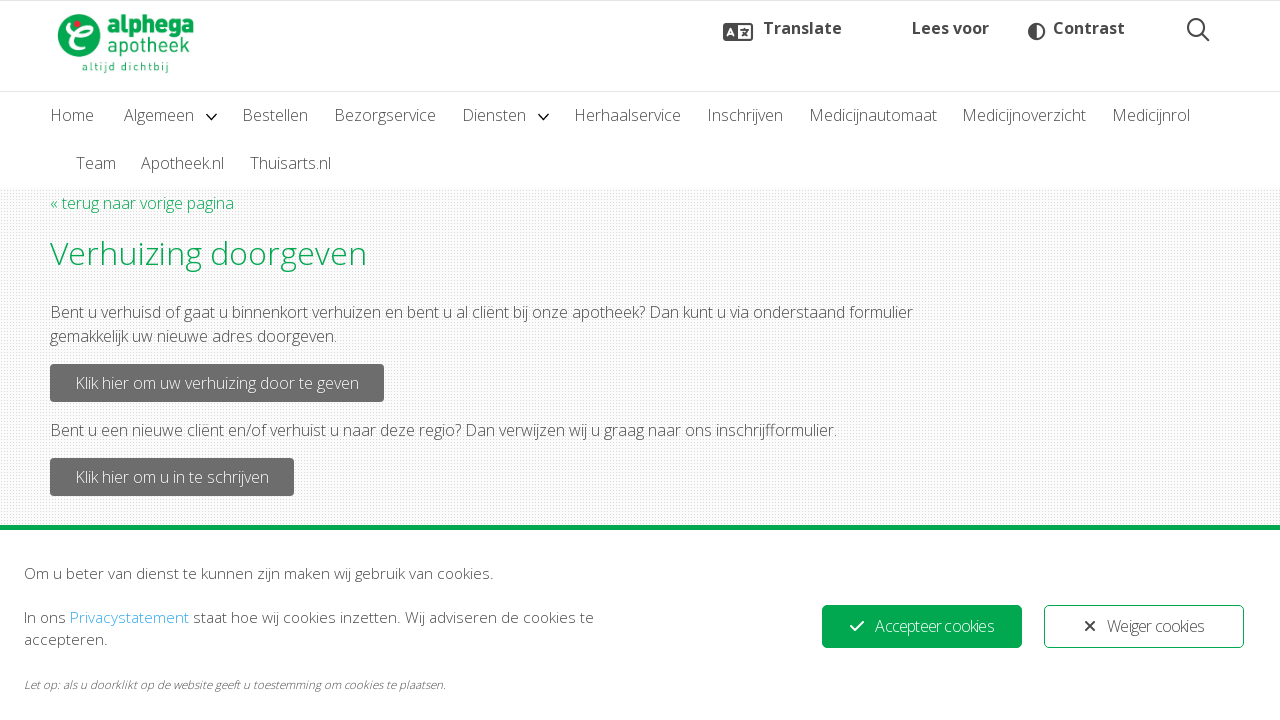

--- FILE ---
content_type: text/html; charset=UTF-8
request_url: https://www.apotheekwestfriesland.nl/verhuizing-doorgeven/
body_size: 11100
content:
<!DOCTYPE html>
<html lang="nl-NL">

<head>
    <meta charset="utf-8">
    <meta http-equiv="x-ua-compatible" content="ie=edge">
    <meta name="viewport" content="width=device-width, initial-scale=1">
    <link rel="profile" href="http://gmpg.org/xfn/11">
    <meta name="robots" content="index, follow, max-image-preview:large, max-snippet:-1, max-video-preview:-1">

<!-- Google Tag Manager for WordPress by gtm4wp.com -->
<script data-cfasync="false" data-pagespeed-no-defer>
	var gtm4wp_datalayer_name = "dataLayer";
	var dataLayer = dataLayer || [];
</script>
<!-- End Google Tag Manager for WordPress by gtm4wp.com -->
	<!-- This site is optimized with the Yoast SEO plugin v22.9 - https://yoast.com/wordpress/plugins/seo/ -->
	<title>Verhuizing doorgeven</title>
	<link rel="canonical" href="https://www.apotheekwestfriesland.nl/verhuizing-doorgeven/">
	<meta property="og:locale" content="nl_NL">
	<meta property="og:type" content="article">
	<meta property="og:title" content="Verhuizing doorgeven - Apotheek West Friesland">
	<meta property="og:description" content="Bent u verhuisd of gaat u binnenkort verhuizen en bent u al cli&euml;nt bij onze apotheek? Dan kunt u via onderstaand formulier gemakkelijk uw nieuwe adres doorgeven. Klik hier om uw verhuizing door te geven Bent u een nieuwe cli&euml;nt en/of verhuist u naar deze regio? Dan verwijzen wij u graag naar ons inschrijfformulier. Klik [&hellip;]">
	<meta property="og:url" content="https://www.apotheekwestfriesland.nl/verhuizing-doorgeven/">
	<meta property="og:site_name" content="Apotheek West Friesland">
	<meta property="article:modified_time" content="2025-03-12T16:24:02+00:00">
	<meta name="twitter:card" content="summary_large_image">
	<meta name="twitter:label1" content="Geschatte leestijd">
	<meta name="twitter:data1" content="1 minuut">
	<script type="application/ld+json" class="yoast-schema-graph">{"@context":"https://schema.org","@graph":[{"@type":"WebPage","@id":"https://www.apotheekwestfriesland.nl/verhuizing-doorgeven/","url":"https://www.apotheekwestfriesland.nl/verhuizing-doorgeven/","name":"Verhuizing doorgeven - Apotheek West Friesland","isPartOf":{"@id":"https://www.apotheekwestfriesland.nl/#website"},"datePublished":"2018-04-18T09:27:14+00:00","dateModified":"2025-03-12T16:24:02+00:00","breadcrumb":{"@id":"https://www.apotheekwestfriesland.nl/verhuizing-doorgeven/#breadcrumb"},"inLanguage":"nl-NL","potentialAction":[{"@type":"ReadAction","target":["https://www.apotheekwestfriesland.nl/verhuizing-doorgeven/"]}]},{"@type":"BreadcrumbList","@id":"https://www.apotheekwestfriesland.nl/verhuizing-doorgeven/#breadcrumb","itemListElement":[{"@type":"ListItem","position":1,"name":"Home","item":"https://www.apotheekwestfriesland.nl/"},{"@type":"ListItem","position":2,"name":"Verhuizing doorgeven"}]},{"@type":"WebSite","@id":"https://www.apotheekwestfriesland.nl/#website","url":"https://www.apotheekwestfriesland.nl/","name":"Apotheek West Friesland","description":"Apotheek  West Friesland","potentialAction":[{"@type":"SearchAction","target":{"@type":"EntryPoint","urlTemplate":"https://www.apotheekwestfriesland.nl/?s={search_term_string}"},"query-input":"required name=search_term_string"}],"inLanguage":"nl-NL"}]}</script>
	<!-- / Yoast SEO plugin. -->


<link rel="alternate" type="application/rss+xml" title="Apotheek West Friesland &raquo; Feed" href="https://www.apotheekwestfriesland.nl/feed/">
<link rel="dns-prefetch" href="//code.jquery.com">
<link rel="dns-prefetch" href="//moetiknaardedokter-preview.azurewebsites.net">
<link rel="dns-prefetch" href="//cdn1.readspeaker.com">
<style id="classic-theme-styles-inline-css" type="text/css">
/*! This file is auto-generated */
.wp-block-button__link{color:#fff;background-color:#32373c;border-radius:9999px;box-shadow:none;text-decoration:none;padding:calc(.667em + 2px) calc(1.333em + 2px);font-size:1.125em}.wp-block-file__button{background:#32373c;color:#fff;text-decoration:none}
</style>
<style id="global-styles-inline-css" type="text/css">
body{--wp--preset--color--black: #000000;--wp--preset--color--cyan-bluish-gray: #abb8c3;--wp--preset--color--white: #ffffff;--wp--preset--color--pale-pink: #f78da7;--wp--preset--color--vivid-red: #cf2e2e;--wp--preset--color--luminous-vivid-orange: #ff6900;--wp--preset--color--luminous-vivid-amber: #fcb900;--wp--preset--color--light-green-cyan: #7bdcb5;--wp--preset--color--vivid-green-cyan: #00d084;--wp--preset--color--pale-cyan-blue: #8ed1fc;--wp--preset--color--vivid-cyan-blue: #0693e3;--wp--preset--color--vivid-purple: #9b51e0;--wp--preset--gradient--vivid-cyan-blue-to-vivid-purple: linear-gradient(135deg,rgba(6,147,227,1) 0%,rgb(155,81,224) 100%);--wp--preset--gradient--light-green-cyan-to-vivid-green-cyan: linear-gradient(135deg,rgb(122,220,180) 0%,rgb(0,208,130) 100%);--wp--preset--gradient--luminous-vivid-amber-to-luminous-vivid-orange: linear-gradient(135deg,rgba(252,185,0,1) 0%,rgba(255,105,0,1) 100%);--wp--preset--gradient--luminous-vivid-orange-to-vivid-red: linear-gradient(135deg,rgba(255,105,0,1) 0%,rgb(207,46,46) 100%);--wp--preset--gradient--very-light-gray-to-cyan-bluish-gray: linear-gradient(135deg,rgb(238,238,238) 0%,rgb(169,184,195) 100%);--wp--preset--gradient--cool-to-warm-spectrum: linear-gradient(135deg,rgb(74,234,220) 0%,rgb(151,120,209) 20%,rgb(207,42,186) 40%,rgb(238,44,130) 60%,rgb(251,105,98) 80%,rgb(254,248,76) 100%);--wp--preset--gradient--blush-light-purple: linear-gradient(135deg,rgb(255,206,236) 0%,rgb(152,150,240) 100%);--wp--preset--gradient--blush-bordeaux: linear-gradient(135deg,rgb(254,205,165) 0%,rgb(254,45,45) 50%,rgb(107,0,62) 100%);--wp--preset--gradient--luminous-dusk: linear-gradient(135deg,rgb(255,203,112) 0%,rgb(199,81,192) 50%,rgb(65,88,208) 100%);--wp--preset--gradient--pale-ocean: linear-gradient(135deg,rgb(255,245,203) 0%,rgb(182,227,212) 50%,rgb(51,167,181) 100%);--wp--preset--gradient--electric-grass: linear-gradient(135deg,rgb(202,248,128) 0%,rgb(113,206,126) 100%);--wp--preset--gradient--midnight: linear-gradient(135deg,rgb(2,3,129) 0%,rgb(40,116,252) 100%);--wp--preset--font-size--small: 13px;--wp--preset--font-size--medium: 20px;--wp--preset--font-size--large: 36px;--wp--preset--font-size--x-large: 42px;--wp--preset--spacing--20: 0.44rem;--wp--preset--spacing--30: 0.67rem;--wp--preset--spacing--40: 1rem;--wp--preset--spacing--50: 1.5rem;--wp--preset--spacing--60: 2.25rem;--wp--preset--spacing--70: 3.38rem;--wp--preset--spacing--80: 5.06rem;--wp--preset--shadow--natural: 6px 6px 9px rgba(0, 0, 0, 0.2);--wp--preset--shadow--deep: 12px 12px 50px rgba(0, 0, 0, 0.4);--wp--preset--shadow--sharp: 6px 6px 0px rgba(0, 0, 0, 0.2);--wp--preset--shadow--outlined: 6px 6px 0px -3px rgba(255, 255, 255, 1), 6px 6px rgba(0, 0, 0, 1);--wp--preset--shadow--crisp: 6px 6px 0px rgba(0, 0, 0, 1);}:where(.is-layout-flex){gap: 0.5em;}:where(.is-layout-grid){gap: 0.5em;}body .is-layout-flex{display: flex;}body .is-layout-flex{flex-wrap: wrap;align-items: center;}body .is-layout-flex > *{margin: 0;}body .is-layout-grid{display: grid;}body .is-layout-grid > *{margin: 0;}:where(.wp-block-columns.is-layout-flex){gap: 2em;}:where(.wp-block-columns.is-layout-grid){gap: 2em;}:where(.wp-block-post-template.is-layout-flex){gap: 1.25em;}:where(.wp-block-post-template.is-layout-grid){gap: 1.25em;}.has-black-color{color: var(--wp--preset--color--black) !important;}.has-cyan-bluish-gray-color{color: var(--wp--preset--color--cyan-bluish-gray) !important;}.has-white-color{color: var(--wp--preset--color--white) !important;}.has-pale-pink-color{color: var(--wp--preset--color--pale-pink) !important;}.has-vivid-red-color{color: var(--wp--preset--color--vivid-red) !important;}.has-luminous-vivid-orange-color{color: var(--wp--preset--color--luminous-vivid-orange) !important;}.has-luminous-vivid-amber-color{color: var(--wp--preset--color--luminous-vivid-amber) !important;}.has-light-green-cyan-color{color: var(--wp--preset--color--light-green-cyan) !important;}.has-vivid-green-cyan-color{color: var(--wp--preset--color--vivid-green-cyan) !important;}.has-pale-cyan-blue-color{color: var(--wp--preset--color--pale-cyan-blue) !important;}.has-vivid-cyan-blue-color{color: var(--wp--preset--color--vivid-cyan-blue) !important;}.has-vivid-purple-color{color: var(--wp--preset--color--vivid-purple) !important;}.has-black-background-color{background-color: var(--wp--preset--color--black) !important;}.has-cyan-bluish-gray-background-color{background-color: var(--wp--preset--color--cyan-bluish-gray) !important;}.has-white-background-color{background-color: var(--wp--preset--color--white) !important;}.has-pale-pink-background-color{background-color: var(--wp--preset--color--pale-pink) !important;}.has-vivid-red-background-color{background-color: var(--wp--preset--color--vivid-red) !important;}.has-luminous-vivid-orange-background-color{background-color: var(--wp--preset--color--luminous-vivid-orange) !important;}.has-luminous-vivid-amber-background-color{background-color: var(--wp--preset--color--luminous-vivid-amber) !important;}.has-light-green-cyan-background-color{background-color: var(--wp--preset--color--light-green-cyan) !important;}.has-vivid-green-cyan-background-color{background-color: var(--wp--preset--color--vivid-green-cyan) !important;}.has-pale-cyan-blue-background-color{background-color: var(--wp--preset--color--pale-cyan-blue) !important;}.has-vivid-cyan-blue-background-color{background-color: var(--wp--preset--color--vivid-cyan-blue) !important;}.has-vivid-purple-background-color{background-color: var(--wp--preset--color--vivid-purple) !important;}.has-black-border-color{border-color: var(--wp--preset--color--black) !important;}.has-cyan-bluish-gray-border-color{border-color: var(--wp--preset--color--cyan-bluish-gray) !important;}.has-white-border-color{border-color: var(--wp--preset--color--white) !important;}.has-pale-pink-border-color{border-color: var(--wp--preset--color--pale-pink) !important;}.has-vivid-red-border-color{border-color: var(--wp--preset--color--vivid-red) !important;}.has-luminous-vivid-orange-border-color{border-color: var(--wp--preset--color--luminous-vivid-orange) !important;}.has-luminous-vivid-amber-border-color{border-color: var(--wp--preset--color--luminous-vivid-amber) !important;}.has-light-green-cyan-border-color{border-color: var(--wp--preset--color--light-green-cyan) !important;}.has-vivid-green-cyan-border-color{border-color: var(--wp--preset--color--vivid-green-cyan) !important;}.has-pale-cyan-blue-border-color{border-color: var(--wp--preset--color--pale-cyan-blue) !important;}.has-vivid-cyan-blue-border-color{border-color: var(--wp--preset--color--vivid-cyan-blue) !important;}.has-vivid-purple-border-color{border-color: var(--wp--preset--color--vivid-purple) !important;}.has-vivid-cyan-blue-to-vivid-purple-gradient-background{background: var(--wp--preset--gradient--vivid-cyan-blue-to-vivid-purple) !important;}.has-light-green-cyan-to-vivid-green-cyan-gradient-background{background: var(--wp--preset--gradient--light-green-cyan-to-vivid-green-cyan) !important;}.has-luminous-vivid-amber-to-luminous-vivid-orange-gradient-background{background: var(--wp--preset--gradient--luminous-vivid-amber-to-luminous-vivid-orange) !important;}.has-luminous-vivid-orange-to-vivid-red-gradient-background{background: var(--wp--preset--gradient--luminous-vivid-orange-to-vivid-red) !important;}.has-very-light-gray-to-cyan-bluish-gray-gradient-background{background: var(--wp--preset--gradient--very-light-gray-to-cyan-bluish-gray) !important;}.has-cool-to-warm-spectrum-gradient-background{background: var(--wp--preset--gradient--cool-to-warm-spectrum) !important;}.has-blush-light-purple-gradient-background{background: var(--wp--preset--gradient--blush-light-purple) !important;}.has-blush-bordeaux-gradient-background{background: var(--wp--preset--gradient--blush-bordeaux) !important;}.has-luminous-dusk-gradient-background{background: var(--wp--preset--gradient--luminous-dusk) !important;}.has-pale-ocean-gradient-background{background: var(--wp--preset--gradient--pale-ocean) !important;}.has-electric-grass-gradient-background{background: var(--wp--preset--gradient--electric-grass) !important;}.has-midnight-gradient-background{background: var(--wp--preset--gradient--midnight) !important;}.has-small-font-size{font-size: var(--wp--preset--font-size--small) !important;}.has-medium-font-size{font-size: var(--wp--preset--font-size--medium) !important;}.has-large-font-size{font-size: var(--wp--preset--font-size--large) !important;}.has-x-large-font-size{font-size: var(--wp--preset--font-size--x-large) !important;}
.wp-block-navigation a:where(:not(.wp-element-button)){color: inherit;}
:where(.wp-block-post-template.is-layout-flex){gap: 1.25em;}:where(.wp-block-post-template.is-layout-grid){gap: 1.25em;}
:where(.wp-block-columns.is-layout-flex){gap: 2em;}:where(.wp-block-columns.is-layout-grid){gap: 2em;}
.wp-block-pullquote{font-size: 1.5em;line-height: 1.6;}
</style>
<link rel="stylesheet" id="ginger-style-css" href="https://www.apotheekwestfriesland.nl/wp-content/plugins/ginger/front/css/cookies-enabler.css" type="text/css" media="all">
<link rel="stylesheet" id="ys_assets-css" href="https://www.apotheekwestfriesland.nl/wp-content/themes/saas-zorgcentra-default/assets/css/style.css?ver=1768570541" type="text/css" media="all">
<link rel="stylesheet" id="yard-startertheme-custom-styles-css" href="https://www.apotheekwestfriesland.nl/wp-content/themes/saas-zorgcentra-default/inc/customizer/custom_style.php?c_primary=x01a850&amp;c_secundary=x6d6d6d&amp;ver=0.3" type="text/css" media="all">
<style id="yard-startertheme-custom-styles-inline-css" type="text/css">
	h1, h2 {
    		font-family: Open Sans !important;
    	}
 body {
        font-family: 'Open Sans',sans-serif;
    } .accessibility-toolbar .rsbtn_play .rsbtn_readmore {
        font-family: 'Open Sans',sans-serif !important;
    }
</style>
<script type="text/javascript" src="https://www.apotheekwestfriesland.nl/wp-content/plugins/ginger/addon/analytics/gingeranalytics.min.js" id="ginger-analytics_script-js"></script>
<script type="text/javascript" src="https://www.apotheekwestfriesland.nl/wp-content/plugins/ginger/front/js/cookies-enabler.min.js" id="ginger-cookies-enabler-js"></script>
<script type="text/javascript" src="https://www.apotheekwestfriesland.nl/wp-includes/js/jquery/jquery.min.js?ver=3.7.1" id="jquery-core-js"></script>
<script type="text/javascript" src="https://www.apotheekwestfriesland.nl/wp-includes/js/jquery/jquery-migrate.min.js?ver=3.4.1" id="jquery-migrate-js"></script>
<script type="text/javascript" src="https://moetiknaardedokter-preview.azurewebsites.net/embed/index.js" id="moetiknaardedokter-js"></script>
<script type="text/javascript" id="YS-js-extra">
/* <![CDATA[ */
var MINDD = {"minddApiKey":""};
/* ]]> */
</script>
    <script type="text/javascript">
        var ginger_logger = "Y";
        var ginger_logger_url = "https://www.apotheekwestfriesland.nl";
        var current_url = "https://www.apotheekwestfriesland.nl/verhuizing-doorgeven/";

        function gingerAjaxLogTime(status) {
            var xmlHttp = new XMLHttpRequest();
            var parameters = "ginger_action=time";
            var url= ginger_logger_url + "?" + parameters;
            xmlHttp.open("GET", url, true);

            //Black magic paragraph
            xmlHttp.setRequestHeader("Content-type", "application/x-www-form-urlencoded");

            xmlHttp.onreadystatechange = function() {
                if(xmlHttp.readyState == 4 && xmlHttp.status == 200) {
                    var time = xmlHttp.responseText;
                    gingerAjaxLogger(time, status);
                }
            }

            xmlHttp.send(parameters);
        }

        function gingerAjaxLogger(ginger_logtime, status) {
            console.log(ginger_logtime);
            var xmlHttp = new XMLHttpRequest();
            var parameters = "ginger_action=log&time=" + ginger_logtime + "&url=" + current_url + "&status=" + status;
            var url= ginger_logger_url + "?" + parameters;
            //console.log(url);
            xmlHttp.open("GET", url, true);

            //Black magic paragraph
            xmlHttp.setRequestHeader("Content-type", "application/x-www-form-urlencoded");

            xmlHttp.send(parameters);
        }

    </script>
    <script src="https://saas-zorgcentra.yardinternet.nl/?dm=e7badc02652350f29e697ac8171b0a41&amp;action=load&amp;blogid=112&amp;siteid=1&amp;t=1640843372&amp;back=https%3A%2F%2Fwww.apotheekwestfriesland.nl%2Fverhuizing-doorgeven%2F" type="text/javascript"></script>
<!-- Google Tag Manager for WordPress by gtm4wp.com -->
<!-- GTM Container placement set to footer -->
<script data-cfasync="false" data-pagespeed-no-defer>
</script>
<!-- End Google Tag Manager for WordPress by gtm4wp.com --><link rel="preconnect" href="https://kit.fontawesome.com" crossorigin><script defer src="https://kit.fontawesome.com/b8621a368c.js" crossorigin="anonymous"></script><link rel="preconnect" href="https://fonts.gstatic.com" crossorigin><link rel="stylesheet" href="https://fonts.googleapis.com/css2?family=Open%20Sans:wght@300;400;500;700&amp;family=Open+Sans:wght@300;400;500;700&amp;display=swap"><link rel="icon" href="https://www.apotheekwestfriesland.nl/wp-content/uploads/sites/112/2018/05/favicon-westfriesland-150x150.jpg" sizes="32x32">
<link rel="icon" href="https://www.apotheekwestfriesland.nl/wp-content/uploads/sites/112/2018/05/favicon-westfriesland-300x298.jpg" sizes="192x192">
<link rel="apple-touch-icon" href="https://www.apotheekwestfriesland.nl/wp-content/uploads/sites/112/2018/05/favicon-westfriesland-300x298.jpg">
<meta name="msapplication-TileImage" content="https://www.apotheekwestfriesland.nl/wp-content/uploads/sites/112/2018/05/favicon-westfriesland-362x360.jpg">
		<style type="text/css" id="wp-custom-css">
			.gfield_label{
	font-weight: 600
}		</style>
		</head>

<body class="page-template-default page page-id-1599 page-verhuizing-doorgeven home--single-zorverlener pattern--dots">
    <a class="skip-link alert alert-info" href="#content">Skiplinks</a>

    <nav class="paradeiser hidden-print" data-headroom data-tolerance="5" data-offset="46">
    <a href="https://www.apotheekwestfriesland.nl/" class="mob-menu--home flex-grid--grow-5" rel="home">
        <!--<img class="site-logo" src="https://www.apotheekwestfriesland.nl/wp-content/themes/saas-zorgcentra-default/assets/img/logo.png" alt="Apotheek West Friesland">-->
        <img src="https://apotheekwestfriesland.saas-zorgcentra.yardinternet.nl/wp-content/uploads/sites/112/2017/11/logo-alphega-CMYK_Los.jpg" class="site-logo" alt="Apotheek West Friesland">    </a>
        <button class="search-bar-open-btn" aria-label="Open zoekbalk">
    <i class="search-bar-open-btn-icon | far fa-search" aria-hidden="true"></i> 
    <span class="search-bar-open-btn-text">Zoeken</span>
</button>    <a class="mob-menu--trigger" role="button" aria-controls="mob-menu-more" aria-expanded="false" aria-haspopup="true" data-toggle-target="#mob-menu-more">
        <div class="hamburger-icon">
            <span></span>
            <span></span>
            <span></span>
            <span></span>
        </div>
        <span class="mob-menu--on-closed">Menu</span>
        <span class="mob-menu--on-open">Close</span>
    </a>
</nav>
<div class="mob-menu" id="mob-menu-more">
    <div class="mob-menu--container">
        <ul class="mob-menu--list">
                        <li class="mob-menu--item"><a href="/" class="mob-menu--link">Home</a></li>
            <li class="mob-menu--item mob-sub-menu"><a aria-expanded="false" aria-haspopup="true" role="button" class="mob-menu--link mob-sub-menu--toggle" target="">Algemeen</a><ul class="mob-sub-menu--container">
    <li class="mob-sub-menu--back"><a role="button" class="mob-menu--link mob-sub-menu--toggle">Terug</a></li>
    <li class="mob-menu--item"><a class="mob-menu--link" href="https://www.apotheekwestfriesland.nl/over-onze-apotheek/" target="">Over onze apotheek</a></li><li class="mob-menu--item"><a class="mob-menu--link" href="https://www.apotheekwestfriesland.nl/werkwijze/" target="">Werkwijze</a></li><li class="mob-menu--item mob-menu--active"><a class="mob-menu--link" href="https://www.apotheekwestfriesland.nl/verhuizing-doorgeven/" target="">Verhuizing doorgeven</a></li><li class="mob-menu--item"><a class="mob-menu--link" href="https://www.apotheekwestfriesland.nl/zwangerschap-doorgeven/" target="">Zwangerschap doorgeven</a></li><li class="mob-menu--item"><a class="mob-menu--link" href="https://www.apotheekwestfriesland.nl/klachtenregeling/" target="">Klachtenregeling</a></li><li class="mob-menu--item"><a class="mob-menu--link" href="https://www.apotheekwestfriesland.nl/medicijnprijzen-en-vergoedingen/" target="">Medicijnprijzen en vergoedingen</a></li><li class="mob-menu--item"><a class="mob-menu--link" href="https://www.apotheekwestfriesland.nl/patientendossier/" target="">Pati&euml;ntendossier</a></li><li class="mob-menu--item"><a class="mob-menu--link" href="https://www.apotheekwestfriesland.nl/uitwisseling-medicijngegevens/" target="">Uitwisseling (medicijn)gegevens</a></li></ul>
</li><li class="mob-menu--item"><a class="mob-menu--link" href="https://www.apotheekwestfriesland.nl/bestellen/" target="">Bestellen</a></li><li class="mob-menu--item"><a class="mob-menu--link" href="https://www.apotheekwestfriesland.nl/bezorgservice/" target="">Bezorgservice</a></li><li class="mob-menu--item mob-sub-menu"><a aria-expanded="false" aria-haspopup="true" role="button" class="mob-menu--link mob-sub-menu--toggle" target="">Diensten</a><ul class="mob-sub-menu--container">
    <li class="mob-sub-menu--back"><a role="button" class="mob-menu--link mob-sub-menu--toggle">Terug</a></li>
    <li class="mob-menu--item"><a class="mob-menu--link" href="https://www.apotheekwestfriesland.nl/buddy-zorg/" target="">Buddyzorg</a></li><li class="mob-menu--item"><a class="mob-menu--link" href="https://www.apotheekwestfriesland.nl/medicijngesprek/" target="">Medicijngesprek</a></li><li class="mob-menu--item"><a class="mob-menu--link" href="https://www.apotheekwestfriesland.nl/farmacogenetische-test-dna/" target="">Farmacogenetische test (DNA)</a></li><li class="mob-menu--item"><a class="mob-menu--link" href="https://www.apotheekwestfriesland.nl/longcheck/" target="">Longcheck</a></li><li class="mob-menu--item"><a class="mob-menu--link" href="https://www.apotheekwestfriesland.nl/medicijnen-mee-naar-buitenland/" target="">Medicijnen mee naar het buitenland</a></li></ul>
</li><li class="mob-menu--item"><a class="mob-menu--link" href="https://www.apotheekwestfriesland.nl/herhaalservice/" target="">Herhaalservice</a></li><li class="mob-menu--item"><a class="mob-menu--link" href="https://www.apotheekwestfriesland.nl/inschrijven/" target="">Inschrijven</a></li><li class="mob-menu--item"><a class="mob-menu--link" href="https://www.apotheekwestfriesland.nl/medicijnautomaat/" target="">Medicijnautomaat</a></li><li class="mob-menu--item"><a class="mob-menu--link" href="https://www.apotheekwestfriesland.nl/medicijnoverzicht-opvragen/" target="">Medicijnoverzicht</a></li><li class="mob-menu--item"><a class="mob-menu--link" href="https://www.apotheekwestfriesland.nl/medicijnrol/" target="">Medicijnrol</a></li><li class="mob-menu--item"><a class="mob-menu--link" href="https://www.apotheekwestfriesland.nl/team/" target="">Team</a></li><li class="mob-menu--item"><a class="mob-menu--link" href="http://apotheekwestfriesland.saas-zorgcentra.yardinternet.nl/apotheek.nl" target="">Apotheek.nl</a></li><li class="mob-menu--item"><a class="mob-menu--link" href="http://apotheekwestfriesland.saas-zorgcentra.yardinternet.nl/thuisarts.nl" target="">Thuisarts.nl</a>        </li></ul>
    </div>
</div>

    <div id="page" class="hfeed site">
        <header id="masthead" class="site-header" role="banner">
            <div class="container-fluid">
                <div class="site-branding">
                                                                    <div class="site-title hidden-sm-down">
                                                        <a href="https://www.apotheekwestfriesland.nl/" rel="home">
                                <img src="https://apotheekwestfriesland.saas-zorgcentra.yardinternet.nl/wp-content/uploads/sites/112/2017/11/logo-alphega-CMYK_Los.jpg" class="site-logo" alt="Apotheek West Friesland">                            </a>
                                            </div>
                        <div class="clearfix hidden-print d-flex align-items-center header-buttons">
                <div class="header-buttons__accessibility mr-md-3 w-100">
                    <div class="accessibility-toolbar">
    <div class="accessibility-toolbar__btn-wrapper d-flex justify-content-between w-100">
        <button class="btn btn--header btn--translate btn-header-tooltip" title="Translate page" aria-describedby="tp-translate" aria-label="Translate page">
            <span>Translate</span>
            <span aria-hidden="true" class="btn-header-tooltip__text" id="tp-translate" role="tooltip">Select the text you want to translate, then choose 'Vertalen'. Select the language you prefer. You can read and/or listen to the translated text.</span>
        </button>
        <div id="readspeaker_button1" class="rs_skip rsbtn rs_preserve btn-readspeaker">
            <a class="rsbtn_play btn-accessibility" accesskey="L" rel="nofollow" title="Listen to this page using ReadSpeaker" href="//app.readspeaker.com/cgi-bin/rsent?customerid=10978&amp;lang=nl_nl&amp;readid=content&amp;url=https://www.apotheekwestfriesland.nl/verhuizing-doorgeven/">
                <span class="rsbtn_left rsimg rspart">
                    <span class="rsbtn_text"><span>
                        <span class="rsbtn_readmore">Lees voor</span>
                    </span></span>
                </span>
                <span class="rsbtn_right rsimg rsplay rspart"></span>
            </a>
        </div>
        <button class="btn btn--header btn--contrast" id="js-accessibility-contrast" title="Toon sterk contrast" aria-label="Toon sterk contrast">
            <span>Contrast</span>
        </button>
    </div>
</div>                </div>
                <div class="hidden-sm-down header-buttons__misc">
                    <div class="d-flex">
    </div>
                </div>
                <div class="hidden-sm-down">
                    <button class="search-bar-open-btn" aria-label="Open zoekbalk">
    <i class="search-bar-open-btn-icon | far fa-search" aria-hidden="true"></i> 
    <span class="search-bar-open-btn-text">Zoeken</span>
</button>                </div>
            </div>
            </div><!-- .site-branding -->
    </div>
    </header><!-- #masthead -->
    <div id="site-navigation" class="main-navigation--container hidden-sm-down hidden-print">
        <nav class="main-navigation" role="navigation">
    <div class="container-fluid">
        <ul class="nav nav-inline">
                        <li class="nav-item"><a href="/" class="nav-link">Home</a></li>
            <li class="nav-item nav-dropdown">
    <a class="nav-link nav-dropdown--toggle" target="">
        Algemeen    </a>
        <div class="nav-dropdown--container nav-dropdown--dynamic nav-dropdown--content--full-width">
        <div class="nav-dropdown--content border-color--secundary">
            <div class="nav-dropdown--columns container-fluid">
                <ul role="menu" class="nav-dropdown--content-group">
                                        <li>
                        <a class="nav-dropdown--link" href="https://www.apotheekwestfriesland.nl/over-onze-apotheek/" target="">
                            Over onze apotheek                        </a>
                    </li>
                                        <li>
                        <a class="nav-dropdown--link" href="https://www.apotheekwestfriesland.nl/werkwijze/" target="">
                            Werkwijze                        </a>
                    </li>
                                        <li>
                        <a class="nav-dropdown--link" href="https://www.apotheekwestfriesland.nl/verhuizing-doorgeven/" target="">
                            Verhuizing doorgeven                        </a>
                    </li>
                                        <li>
                        <a class="nav-dropdown--link" href="https://www.apotheekwestfriesland.nl/zwangerschap-doorgeven/" target="">
                            Zwangerschap doorgeven                        </a>
                    </li>
                                        <li>
                        <a class="nav-dropdown--link" href="https://www.apotheekwestfriesland.nl/klachtenregeling/" target="">
                            Klachtenregeling                        </a>
                    </li>
                                        <li>
                        <a class="nav-dropdown--link" href="https://www.apotheekwestfriesland.nl/medicijnprijzen-en-vergoedingen/" target="">
                            Medicijnprijzen en vergoedingen                        </a>
                    </li>
                                        <li>
                        <a class="nav-dropdown--link" href="https://www.apotheekwestfriesland.nl/patientendossier/" target="">
                            Pati&euml;ntendossier                        </a>
                    </li>
                                        <li>
                        <a class="nav-dropdown--link" href="https://www.apotheekwestfriesland.nl/uitwisseling-medicijngegevens/" target="">
                            Uitwisseling (medicijn)gegevens                        </a>
                    </li>
                                    </ul>
            </div>
        </div>
    </div>

    </li><li class="nav-item">
    <a class="nav-link" href="https://www.apotheekwestfriesland.nl/bestellen/" target="">
        Bestellen    </a>
    </li><li class="nav-item">
    <a class="nav-link" href="https://www.apotheekwestfriesland.nl/bezorgservice/" target="">
        Bezorgservice    </a>
    </li><li class="nav-item nav-dropdown">
    <a class="nav-link nav-dropdown--toggle" target="">
        Diensten    </a>
        <div class="nav-dropdown--container nav-dropdown--dynamic nav-dropdown--content--full-width">
        <div class="nav-dropdown--content border-color--secundary">
            <div class="nav-dropdown--columns container-fluid">
                <ul role="menu" class="nav-dropdown--content-group">
                                        <li>
                        <a class="nav-dropdown--link" href="https://www.apotheekwestfriesland.nl/buddy-zorg/" target="">
                            Buddyzorg                        </a>
                    </li>
                                        <li>
                        <a class="nav-dropdown--link" href="https://www.apotheekwestfriesland.nl/medicijngesprek/" target="">
                            Medicijngesprek                        </a>
                    </li>
                                        <li>
                        <a class="nav-dropdown--link" href="https://www.apotheekwestfriesland.nl/farmacogenetische-test-dna/" target="">
                            Farmacogenetische test (DNA)                        </a>
                    </li>
                                        <li>
                        <a class="nav-dropdown--link" href="https://www.apotheekwestfriesland.nl/longcheck/" target="">
                            Longcheck                        </a>
                    </li>
                                        <li>
                        <a class="nav-dropdown--link" href="https://www.apotheekwestfriesland.nl/medicijnen-mee-naar-buitenland/" target="">
                            Medicijnen mee naar het buitenland                        </a>
                    </li>
                                    </ul>
            </div>
        </div>
    </div>

    </li><li class="nav-item">
    <a class="nav-link" href="https://www.apotheekwestfriesland.nl/herhaalservice/" target="">
        Herhaalservice    </a>
    </li><li class="nav-item">
    <a class="nav-link" href="https://www.apotheekwestfriesland.nl/inschrijven/" target="">
        Inschrijven    </a>
    </li><li class="nav-item">
    <a class="nav-link" href="https://www.apotheekwestfriesland.nl/medicijnautomaat/" target="">
        Medicijnautomaat    </a>
    </li><li class="nav-item">
    <a class="nav-link" href="https://www.apotheekwestfriesland.nl/medicijnoverzicht-opvragen/" target="">
        Medicijnoverzicht    </a>
    </li><li class="nav-item">
    <a class="nav-link" href="https://www.apotheekwestfriesland.nl/medicijnrol/" target="">
        Medicijnrol    </a>
    </li><li class="nav-item">
    <a class="nav-link" href="https://www.apotheekwestfriesland.nl/team/" target="">
        Team    </a>
    </li><li class="nav-item">
    <a class="nav-link" href="http://apotheekwestfriesland.saas-zorgcentra.yardinternet.nl/apotheek.nl" target="">
        Apotheek.nl    </a>
    </li><li class="nav-item">
    <a class="nav-link" href="http://apotheekwestfriesland.saas-zorgcentra.yardinternet.nl/thuisarts.nl" target="">
        Thuisarts.nl    </a>
            </li></ul>
    </div>
</nav>
    </div><!-- #site-navigation -->
    <div class="search-bar">
    <div class="search-bar-wrapper">
        <form class="search-bar-form" method="get" action="https://www.apotheekwestfriesland.nl/">
            <input class="search-bar-input | form-control" name="s" type="text" placeholder="Typ om te zoeken..." aria-label="Typ om te zoeken" value="" autofocus>
            <button class="search-bar-submit-btn" aria-label="Zoeken" type="submit">
                <i class="fal fa-search" aria-hidden="true"></i>
            </button>
            <button class="search-bar-close-btn" aria-label="Sluit zoekbalk" type="button">
                <i class="fal fa-times" aria-hidden="true"></i>
            </button>
        </form>
    </div>
</div>    
    <main>
        <div id="content" class="site-content">

	<div class="page-section theme--pattern">

			<div class="container-fluid">
	<article id="post-1599" class="row post-1599 page type-page status-publish hentry">
					<div class="col-md-9">
												<header class="util--vertical-margin util--vertical-margin--only-bottom page-section--header entry-header">
					<a class="js-back-link" href="javascript:history.go(-1);">&laquo; terug naar vorige pagina</a>
					<h1 class="entry-title">Verhuizing doorgeven</h1>				</header>
				<div class="content entry-content">
					<p>Bent u verhuisd of gaat u binnenkort verhuizen en bent u al cli&euml;nt bij onze apotheek? Dan kunt u via onderstaand formulier gemakkelijk uw nieuwe adres doorgeven.</p>
<p><a class="btn secundary-bg theme--dark" href="https://apotheekwestfriesland.saas-zorgcentra.yardinternet.nl/formulier-verhuizing/">Klik hier om uw verhuizing door te geven</a></p>
<p>Bent u een nieuwe cli&euml;nt en/of verhuist u naar deze regio? Dan verwijzen wij u graag naar ons inschrijfformulier.</p>
<p><a class="btn secundary-bg theme--dark" href="https://www.apotheekwestfriesland.nl/inschrijven/">Klik hier om u in te schrijven</a></p>
				</div>
							</div>
	</article>
</div>
	</div>

</div><!-- #content -->
</main>


<div id="js-chat-widget-trigger" class="chat-widget-trigger">
  <i class="fa fa-comment | chat-widget-trigger__icon" aria-hidden="true"></i>
  <i class="fa fa-close | chat-widget-trigger__icon" aria-hidden="true"></i>
</div>

<div id="js-chat-widget-modal" class="chat-widget-modal">
  <h4 class="chat-widget-modal__heading">Wij helpen u graag</h4>
  <ul class="chat-widget-modal__list">
    <li>
      <a href="whatsapp://send?phone=+31622289411">
        <i class="fa fa-whatsapp" aria-hidden="true"></i>
        Whatsapp
      </a>
    </li>
    <li>
      <a href="https://www.apotheekwestfriesland.nl/stel-een-vraag">
        <i class="far fa-envelope" aria-hidden="true"></i>
        E-mail
      </a>
    </li>
    <li>
      <a href="tel:0226-352886">
        <i class="far fa-phone" aria-hidden="true"></i>
        Bellen 0226-352886      </a>
    </li>
  </ul>
</div>


    <footer class="footer-bottombar" role="contentinfo">
        <div class="container-fluid">
            <div class="row">
                <div class="col-xs-12 col-md-3">
                    <a href="https://www.apotheekwestfriesland.nl/" rel="home" class="footer-bottombar__logo">
                        <img src="https://apotheekwestfriesland.saas-zorgcentra.yardinternet.nl/wp-content/uploads/sites/112/2017/11/logo-alphega-CMYK_Los.jpg" class="site-logo" alt="Apotheek West Friesland">                    </a>
                </div>
                <div class="col-xs-12 col-md-5 col-md-offset-1">
                    <div class="footer-bottombar__links"><ul id="footer-bottombar" class="nav list--horizontal"><li id="menu-item-1064" class="menu-item menu-item-type-post_type menu-item-object-page menu-item-1064"><a href="https://www.apotheekwestfriesland.nl/privacystatement/">Privacystatement</a></li>
</ul></div>                </div>
                <div class="col-xs-12 col-md-3 footer-bottombar__powered-by">
                    <div>
                        Ontwikkeld door: <a href="https://www.yardzorgsites.nl" title="Een pati&euml;ntgerichte website voor uw gezondheidscentrum of praktijk.">Yardzorgsites.nl</a>
                    </div>
                </div>
            </div>
        </div>
    </footer>

</div><!-- #page -->


<!-- GTM Container placement set to footer -->
<!-- Google Tag Manager (noscript) --><!-- Matomo -->
<script>
  var _paq = window._paq = window._paq || [];
  /* tracker methods like "setCustomDimension" should be called before "trackPageView" */
  _paq.push(["setCookieDomain", "*.www.apotheekwestfriesland.nl"]);
  _paq.push(['trackPageView']);
_paq.push(['trackAllContentImpressions']);
  _paq.push(['enableLinkTracking']);
  (function() {
    var u="https://analytics.yard.nl/";
    _paq.push(['setTrackerUrl', u+'piwik.php']);
    _paq.push(['setSiteId', '176']);
    var d=document, g=d.createElement('script'), s=d.getElementsByTagName('script')[0];
    g.async=true; g.src=u+'piwik.js'; s.parentNode.insertBefore(g,s);
  })();
</script>
<!-- End Matomo Code -->
<noscript><p><img src="https://analytics.yard.nl/piwik.php?idsite=176&amp;rec=1" style="border:0;" alt=""></p></noscript>
<script type="text/javascript" src="//code.jquery.com/ui/1.10.3/jquery-ui.min.js?ver=1.10.3" id="jquery-ui-js"></script>
<script type="text/javascript" src="https://www.apotheekwestfriesland.nl/wp-content/themes/saas-zorgcentra-default/assets/js/combined.min.js?ver=1768570541" id="ys_assets-js"></script>
<script type="text/javascript" src="//cdn1.readspeaker.com/script/10978/webReader/webReader.js?pids=wr&amp;disable=settings%2Cvoicesettings%2Creadhover%2Cenlarge%2Ctextmode%2Cpagemask%2Cdownload%2Chelp%2Cdictionary" id="readspeaker-js"></script>
<script type="text/javascript" id="saas-zorgcentra-core-js-extra">
/* <![CDATA[ */
var WP = {"postID":"1599","SITE_URL":"https:\/\/www.apotheekwestfriesland.nl\/","SITE_SETTINGS":{"modules-thuisarts-text":"Zoekt u specifieke informatie over gezondheid en ziekten? Voor medische informatie verwijzen wij u graag door naar Thuisarts.nl, een website met betrouwbare informatie over gezondheid en ziekten.\r\n\r\nU kunt de informatie van Thuisarts gebruiken:\r\n<ul>\r\n \t<li>om gezond te blijven;<\/li>\r\n \t<li>om klachten zelf aan te pakken;<\/li>\r\n \t<li>als u zich afvraagt wanneer u naar de huisarts moet gaan;<\/li>\r\n \t<li>als u zich wilt voorbereiden op een gesprek met uw huisarts;<\/li>\r\n \t<li>als u de uitleg en adviezen nog eens na wilt lezen na een bezoek aan uw huisarts;<\/li>\r\n \t<li>als u op zoek bent naar meer informatie over een onderwerp<\/li>\r\n<\/ul>\r\nGeef in onderstaand zoekveld aan waar u naar op zoek bent","modules-apotheek-text":"Zoekt u specifieke informatie over gezondheid en ziekten? Voor medische informatie verwijzen wij u graag door naar apotheek.nl, een website met betrouwbare informatie over gezondheid en ziekten.\r\n\r\nU kunt de informatie van Apotheek gebruiken:\r\n<ul>\r\n \t<li>om gezond te blijven;<\/li>\r\n \t<li>om klachten zelf aan te pakken;<\/li>\r\n \t<li>als u zich afvraagt wanneer u naar de huisarts moet gaan;<\/li>\r\n \t<li>als u zich wilt voorbereiden op een gesprek met uw huisarts;<\/li>\r\n \t<li>als u de uitleg en adviezen nog eens na wilt lezen na een bezoek aan uw huisarts;<\/li>\r\n \t<li>als u op zoek bent naar meer informatie over een onderwerp<\/li>\r\n<\/ul>\r\nGeef in onderstaand zoekveld aan waar u naar op zoek bent","modules-thuisarts-enabled":1,"modules-apotheek-enabled":1,"modules-herhaalservice-text":"Herhaalservice service","modules-afspraakmaken-text":"Afspraak maken","modules-stelvraag-text":"Stel een vraag","modules-inschrijven-text":"Inschrijven","modules-tipklacht-text":"Tip of klacht","modules-website-text":"Website tekst","modules-onderzoek-text":"Onderzoeksuitslag","modules-thuisarts-menu":true,"modules-apotheek-menu":true,"modules-mijn-gezondheid-text":"<strong>Met MijnGezondheid.net kunt u 24 uur per dag, 7 dagen in de week online uw zorgzaken regelen bij uw huisarts of apotheek.<\/strong>","modules_select_list":["herhaalservice","afspraakmaken","stelvraag"]},"REST_API_URL":"https:\/\/www.apotheekwestfriesland.nl\/wp-json\/saas-zorgcentra-core\/v1","zorgverlenerInfo":{"locations":[{"name":"Apotheek West Friesland","adress":"Capellehof 10, 1715 EV Spanbroek, Netherlands","long":"52.7020672,4.948318200000017,14","email":"<a href='mailto:&#97;lg&#101;&#109;&#101;&#101;&#110;&#64;apot&#104;e&#101;kw&#101;&#115;&#116;f&#114;i&#101;&#115;&#108;&#97;n&#100;&#46;&#110;&#108;' translate='no'>&#97;lg&#101;&#109;&#101;&#101;&#110;&#64;apot&#104;e&#101;kw&#101;&#115;&#116;f&#114;i&#101;&#115;&#108;&#97;n&#100;&#46;&#110;&#108;<\/a>","phone":"<a href='tel:0226352886' translate='no'>0226-352886<\/a>","openingstijden":{"days":[{"label":"Maandag","open":"08:30","close":"18:00","is_closed":false,"info":false},{"label":"Dinsdag","open":"08:30","close":"18:00","is_closed":false,"info":false},{"label":"Woensdag","open":"08:30","close":"18:00","is_closed":false,"info":false},{"label":"Donderdag","open":"08:30","close":"18:00","is_closed":false,"info":false},{"label":"Vrijdag","open":"08:30","close":"18:00","is_closed":false,"info":false},{"label":"Zaterdag","open":"","close":"","is_closed":"1","info":false},{"label":"Zondag","open":"","close":"","is_closed":"1","info":false}],"blocks":[{"open_close_block_title":"Medicijnautomaat","open_close_block_content":"<p>U kunt 24 uur per dag en 7 dagen per week uw medicatie afhalen uit de medicijnautomaat.<\/p>\n<p><a class=\"btn secundary-bg theme--dark\" href=\"http:\/\/apotheekwestfriesland.saas-zorgcentra.yardinternet.nl\/medicijnautomaat\/\">\u00a0Meer informatie \u00a0<\/a><\/p>\n<p>&nbsp;<\/p>\n"},{"open_close_block_title":"Buiten openingstijden","open_close_block_content":"<p>Buiten onze openingstijden kunt u voor spoedrecepten terecht bij:<\/p>\n<p><strong>Maelson apotheek<br \/>\nMaelsonstraat 3, Hoorn<br \/>\nTel. 0229 - 20 80 01<\/strong><\/p>\n<p>&nbsp;<\/p>\n"},{"open_close_block_title":"Bezorgservice","open_close_block_content":"<p>Wij bieden een bezorgservice aan voor cli\u00ebnten die niet zelf naar \u00e9\u00e9n van onze apotheken kunnen komen.<\/p>\n<p>Medicijnen moeten aan de cli\u00ebnt (of eventueel aan zijn\/haar partner) worden overhandigd.<\/p>\n<p><a class=\"btn secundary-bg theme--dark\" href=\"https:\/\/www.apotheekwestfriesland.nl\/bezorgservice\/\">\u00a0Meer informatie \u00a0<\/a><\/p>\n<p><a class=\"btn secundary-bg theme--dark\" href=\"https:\/\/www.apotheekwestfriesland.nl\/aanmelden-bezorgservice\/\">Direct aanmelden<\/a><\/p>\n<p>&nbsp;<\/p>\n"}]}}],"multiple_locations":false,"phone":"","phone_emergency":"","fax":"","email":"","remarks":"","meta_sz_ot_show_hide":"1","meta_sz_rk_show_hide":"1","primary_location":{"name":"Apotheek West Friesland","adress":"Capellehof 10, 1715 EV Spanbroek, Netherlands","long":"52.7020672,4.948318200000017,14","email":"<a href='mailto:&#97;lg&#101;&#109;&#101;&#101;&#110;&#64;apot&#104;e&#101;kw&#101;&#115;&#116;f&#114;i&#101;&#115;&#108;&#97;n&#100;&#46;&#110;&#108;' translate='no'>&#97;lg&#101;&#109;&#101;&#101;&#110;&#64;apot&#104;e&#101;kw&#101;&#115;&#116;f&#114;i&#101;&#115;&#108;&#97;n&#100;&#46;&#110;&#108;<\/a>","phone":"<a href='tel:0226352886' translate='no'>0226-352886<\/a>","openingstijden":{"days":[{"label":"Maandag","open":"08:30","close":"18:00","is_closed":false,"info":false},{"label":"Dinsdag","open":"08:30","close":"18:00","is_closed":false,"info":false},{"label":"Woensdag","open":"08:30","close":"18:00","is_closed":false,"info":false},{"label":"Donderdag","open":"08:30","close":"18:00","is_closed":false,"info":false},{"label":"Vrijdag","open":"08:30","close":"18:00","is_closed":false,"info":false},{"label":"Zaterdag","open":"","close":"","is_closed":"1","info":false},{"label":"Zondag","open":"","close":"","is_closed":"1","info":false}],"blocks":[{"open_close_block_title":"Medicijnautomaat","open_close_block_content":"<p>U kunt 24 uur per dag en 7 dagen per week uw medicatie afhalen uit de medicijnautomaat.<\/p>\n<p><a class=\"btn secundary-bg theme--dark\" href=\"http:\/\/apotheekwestfriesland.saas-zorgcentra.yardinternet.nl\/medicijnautomaat\/\">\u00a0Meer informatie \u00a0<\/a><\/p>\n<p>&nbsp;<\/p>\n"},{"open_close_block_title":"Buiten openingstijden","open_close_block_content":"<p>Buiten onze openingstijden kunt u voor spoedrecepten terecht bij:<\/p>\n<p><strong>Maelson apotheek<br \/>\nMaelsonstraat 3, Hoorn<br \/>\nTel. 0229 - 20 80 01<\/strong><\/p>\n<p>&nbsp;<\/p>\n"},{"open_close_block_title":"Bezorgservice","open_close_block_content":"<p>Wij bieden een bezorgservice aan voor cli\u00ebnten die niet zelf naar \u00e9\u00e9n van onze apotheken kunnen komen.<\/p>\n<p>Medicijnen moeten aan de cli\u00ebnt (of eventueel aan zijn\/haar partner) worden overhandigd.<\/p>\n<p><a class=\"btn secundary-bg theme--dark\" href=\"https:\/\/www.apotheekwestfriesland.nl\/bezorgservice\/\">\u00a0Meer informatie \u00a0<\/a><\/p>\n<p><a class=\"btn secundary-bg theme--dark\" href=\"https:\/\/www.apotheekwestfriesland.nl\/aanmelden-bezorgservice\/\">Direct aanmelden<\/a><\/p>\n<p>&nbsp;<\/p>\n"}]}},"button_logo":[],"button_logo_behavior":"cover","header_image":["1822"],"":"","button_dossier_label":"","button_dossier_choice":"url","button_dossier_page_post":"","button_dossier":"","button_dossier_anchor":"js-adres","button_epd_label":"","button_epd_choice":"url","button_epd_page_post":"","button_epd":"","button_epd_anchor":"js-adres","social_facebook":"https:\/\/facebook.com\/apotheekwestfriesland","social_twitter":"","social_google":"","social_linkedin":"","domain_intro":"","domain_name":"","chat_script_url":"","hide_site_header":0},"mainZorgverlenerTipKlachtModule":{"url":"#","url_text":"","description":"","order":3,"custom_name":"Bezorgservice","hide_icon":0,"type":"text","text":"<p>Apotheek West Friesland en Apotheek Obdam hebben een gezamenlijke bezorgservice. Wij bieden deze (kosteloze) service aan voor cli\u00ebnten die niet zelf naar \u00e9\u00e9n van onze apotheken kunnen komen. Medicijnen dienen aan de cli\u00ebnt (of eventueel aan zijn\/haar partner) te worden overhandigd. Als de bezorger niemand thuis treft, worden de medicijnen daarom weer mee teruggenomen naar de apotheek. Een cli\u00ebnt kan afwijkende bezorgmogelijkheden (bijvoorbeeld 'bezorgen door de brievenbus' of 'bezorgen bij de buren') doorgeven aan de bezorgster of medewerkers van de apotheek.<\/p>\n<p>Wij vinden de veiligheid van onze bezorgsters belangrijk en daarom hebben zij geen contant geld meer bij zich. Indien medicijnen moeten worden afgerekend, kan dit middels automatisch incasso worden betaald.<\/p>\n<p><a class=\"btn secundary-bg theme--dark\" href=\"https:\/\/www.apotheekwestfriesland.nl\/aanmelden-bezorgservice\/\">Aanmeldformulier voor bezorgservice<\/a><\/p>\n"},"zorgverlenersActiveModules":{"herhaalservice":[],"afspraakmaken":[],"stelvraag":[],"inschrijven":[],"klachten":[],"website":[],"onderzoeksuitslag":[]},"zorgverlenersDropdown":"<option selected=\"selected\" disabled>Klik hier om uw zorgverlener te kiezen<\/option><option data-location=\"apotheek-west-friesland\" value=\"4\">Apotheek West Friesland<\/option>","zorgverlenerMap":{"locations":[{"lat":"52.7020672","lng":"4.948318200000017"}],"markerColor":"#01a850"},"zorgverlenerLocationsOptions":"<option defaultValue=\"default\" disabled>Kies locatie<\/option><option value=\"0\">Apotheek West Friesland<\/option>"};
/* ]]> */
</script>
<script type="text/javascript" src="https://www.apotheekwestfriesland.nl/wp-content/themes/saas-zorgcentra-default/assets/js/core-legacy/saas-zorgcentra-core-public-bundle.js?ver=11052020" id="saas-zorgcentra-core-js"></script>
    
    <!-- Init the script -->
    <script>
        COOKIES_ENABLER.init({
            scriptClass: 'ginger-script',
            iframeClass: 'ginger-iframe',
            acceptClass: 'ginger-accept',
            disableClass: 'ginger-disable',
            dismissClass: 'ginger-dismiss',
            bannerClass: 'ginger_banner-wrapper',
            bannerHTML:
                document.getElementById('ginger-banner-html') !== null ?
                    document.getElementById('ginger-banner-html').innerHTML :
                    '<div class="ginger_banner bottom light ginger_container ginger_container--open">'
                                                            + '<a href="#" class="ginger_btn ginger-disable ginger_btn_accept_all">'
                    + 'Weiger cookies'
                    + '<\/a>'
                                        + '<a href="#" class="ginger_btn ginger-accept ginger_btn_accept_all">'
                    + 'Accepteer cookies'
                    + '<\/a>'
                    + '<p class="ginger_message">'
                    + '<!--googleoff: index-->Om u beter van dienst te kunnen zijn maken wij gebruik van cookies.<br \/><br \/>In ons&nbsp;<a href=\"/privacystatement/\">Privacystatement<\/a>&nbsp;staat hoe wij cookies inzetten. Wij adviseren de cookies te accepteren.<br \/><br \/><em>Let op: als u doorklikt op de website geeft u toestemming om cookies te plaatsen.<\/em><!--googleon: index-->'
                    + ''
                                        + '<\/div>',
                                    cookieDuration: 365,
                        eventScroll: false,
            scrollOffset: 20,
            clickOutside: false,
            cookieName: 'ginger-cookie',
            forceReload: true,
            iframesPlaceholder: true,
            iframesPlaceholderClass: 'ginger-iframe-placeholder',
            iframesPlaceholderHTML:
                document.getElementById('ginger-iframePlaceholder-html') !== null ?
                    document.getElementById('ginger-iframePlaceholder-html').innerHTML :
                    '<p><!--googleoff: index-->This website uses cookies.<!--googleon: index-->'
                    + '<a href="#" class="ginger_btn ginger-accept">Accepteer cookies'
                    + '<\/p>'
        });
    </script>
    <!-- End Ginger Script -->


</body>
</html>


--- FILE ---
content_type: text/css; charset: UTF-8;charset=UTF-8
request_url: https://www.apotheekwestfriesland.nl/wp-content/themes/saas-zorgcentra-default/inc/customizer/custom_style.php?c_primary=x01a850&c_secundary=x6d6d6d&ver=0.3
body_size: 2750
content:
/** Voor input debugging **/
debug_variables {
    primary: #01a850;
    secundary: #6d6d6d;
    tertiary: #6d6d6d;
}

	/**
	 * We need to render inline svg here to apply the correct color to the fill property of the svg
	 * When applying this inside the _ys-theming.scss the regex will replace the value and make the synthax incorrect 
	 */
	.arrow-indicator,
	.c-select,
	.mob-sub-menu > .mob-sub-menu--toggle::before,
	.mob-sub-menu--back > a::before,
	.mob-menu-collapse--toggle::before {
		background-image: url("data:image/svg+xml;charset=utf8,<svg height='20' viewBox='0 0 48 48' width='20' fill='%2301a850' xmlns='http://www.w3.org/2000/svg'><path d='M14.83 16.42l9.17 9.17 9.17-9.17 2.83 2.83-12 12-12-12z'/></svg>") !important;
	}

/** Start style **/
.default-color {
  color: #525252 !important;
}

.default-bg {
  background-color: #ffffff !important;
}

.ginger-accept {
  background: #01a850 !important;
}

.ginger_banner {
  border-top: 5px solid #01a850 !important;
}

.ginger-accept,
.ginger-disable {
  border: 1px solid #01a850;
}

.ginger-disable:hover,
.ginger-accept:hover {
  border: 1px solid #6d6d6d;
  background: #6d6d6d !important;
}


.primary-color {
  color: #01a850 !important;
}
.primary-bg {
  background-color: #01a850 !important;
}

.primary-bg--hover:hover {
  background-color: #01a850 !important;
}

.theme--image,
    .theme--primary {
  background-color: #01a850;
}

.section-hcdo .card-title h3 {
  color: #01a850 !important;
}

.section-hcdo .hcdo-readmore {
  background-color: #01a850 !important;
}


.primary-border-top {
  border-top: 0.5rem solid #01a850;
}


.primary-color--light {
  color: #e6f6ee !important;
}
.primary-bg--light {
  background-color: #e6f6ee !important;
}

.theme--primary--light {
  background-color: #e6f6ee;
}

.padded-block.padded-block--glass {
  background-color: {rgba(#e6f6ee, 0.3)};
}


.primary-bg-color--dark {
  background-color: #019748;
}


.secundary-color {
  color: #6d6d6d !important;
}

.secundary-bg {
  background-color: #6d6d6d !important;
}

.secundary-bg--hover:hover {
  background-color: #6d6d6d;
}

.secundary-after::after {
  border-left-color: #6d6d6d !important;
}

.theme--secundary {
  background-color: #6d6d6d;
}

.zorgverlener-head--no-background .zorgverlener-information {
  background-color: #6d6d6d;
  color: #fff;
}

.section-hcdo .card-date time {
  background: linear-gradient(#fff, #fff) padding-box,
    conic-{gradient(from -"60deg", #6d6d6d "170deg", transparent 0)} border-box !important;
  color: #6d6d6d !important;
}


.tertiary-color {
  color: #6d6d6d !important;
}
.tertiary-bg {
  background-color: #6d6d6d !important;
}

.theme--tertiary {
  background-color: #6d6d6d;
}


.text-white--hover:hover {
  color: #fff !important;
}


a,
h1,
.h1,
.display-h1,
.btn {
  color: #01a850;
}

.nav--active > a {
  color: #6d6d6d !important;
}

.nav > .nav--active > a {
  border-bottom: 2px solid #6d6d6d !important;
}

a.link--no-color {
  color: #525252;
}

a:hover,
a.link--no-color:hover,
.btn:hover {
  color: #017e3c;
}

.special-color--primary {
  color: #01a850 !important;
}

a.special-color--primary:hover,
.btn.special-color--primary:hover {
  color: #017e3c !important;
}

.nav-link:hover,
.nav-link:focus,
.nav-dropdown--open .nav-link,
h2,
h3 {
  color: #6d6d6d;
}

.special-color--secundary {
  color: #6d6d6d !important;
}

.border-color--secundary {
  border-color: #6d6d6d !important;
}


.theme--dark {
  color: #ffffff !important;
}

.display-h3--secundary,
.nav-heading {
  color: #6d6d6d !important;
}

.theme--dark a,
.theme--dark h1,
.theme--dark h2,
.theme--dark h3,
.theme--dark .btn,
.theme--dark a.link--no-color {
  color: #ffffff;
}



.c-input > input :checked ~ .c-indicator {
  background-color: #00e56c;
}

.c-input > input :active ~ .c-indicator {
  background-color: {mix(#00e56c, #ffffff, "80%")};
}

.c-input > input :focus ~ .c-indicator {
  box-shadow: 0 0 0 0.075rem #fff, 0 0 0 0.2rem #00e56c;
}

.c-checkbox input:indeterminate ~ .c-indicator {
  background-color: #00e56c;
}

.c-select:focus {
  border-color: #00e56c;
  box-shadow: inset 0 1px 2px rgba(0, 0, 0, 0.075),
    0 0 5px {rgba(#00e56c, 0.5)};
}

.file input:focus ~ .file-custom {
  box-shadow: 0 0 0 0.075rem #fff, 0 0 0 0.2rem #00e56c;
}



.mob-menu--link:hover,
.mob-menu--link:focus,
.mob-menu--link:active,
.mob-menu-collapse--open {
  background-color: #e6f6ee;
}

.mob-sub-menu--back > a {
  background-color: #f3fbf7;
}

.btn.btn--huge--intro {
  background-color: #01a850 !important;
}
.btn.btn--half--intro {
  @media (min-width: 340px) {
    flex: 0 0 calc(50% - 20px);
  }
}

.btn.btn--huge--intro:hover,
.btn.btn--huge--intro.active {
  background-color: #6d6d6d !important;
}

.btn.btn--huge--intro .btn--light-border:hover {
  border-color: transparent;
}

.theme--primary .btn--light-border {
  border-color: white;
}

.theme--pattern .btn:not(button.primary-bg, a.primary-bg, .btn-register),
.theme--blank .btn:not(button.primary-bg, a.primary-bg) {
  background-color: transparent;
  color: #01a850;
}

.theme--pattern
  .btn:not(button.primary-bg, a.primary-bg, .btn-register):hover,
.theme--pattern
  .btn:not(button.primary-bg, a.primary-bg, .btn-register):visited,
.theme--blank .btn:not(button.primary-bg, a.primary-bg):hover,
.theme--blank .btn:not(button.primary-bg, a.primary-bg):visited {
  background-color: #01a850;
  color: white;
}

.theme--primary--light .util--vertical-margin > .btn,
.theme--pattern .util--vertical-margin > .btn,
.theme--blank .util--vertical-margin > .btn {
  background: transparent;
  color: #01a850 !important;
  border-color: #01a850 !important;
}

.theme--primary--light .util--vertical-margin > .btn:hover,
.theme--pattern .util--vertical-margin > .btn:hover,
.theme--blank .util--vertical-margin > .btn:hover {
  background-color: #01a850;
  color: white !important;
}

.theme--primary .btn--light-border:hover {
  background-color: white;
  color: #01a850 !important;
}

.theme--primary--light a.btn-primary,
.theme--blank a.btn-primary,
.theme--pattern a.btn-primary,
.btn-register {
  border-color: #01a850 !important;
}

#js-nieuws a.btn-primary {
  color: white !important;
}


.btn-primary,
.btn--medical-searchbar,
.gform_button,
.gform_next_button,
.gf_progressbar_percentage,
#afspraak-maken .buttonhighlight,
#afspraak-maken #wizard-afspraak-maken-daylist label.active,
.theme--pattern .gf_browser_safari .btn,
.theme--blank .gf_browser_safari .btn,
#popup-afspraak-maken #wizard-afspraak-maken-timelist label.active {
  background-color: #01a850 !important;
  color: #ffffff !important;
}

.gform_button:hover,
.gform_button:focus,
.gform_button:active,
.gform_next_button:hover,
.gform_next_button:focus,
.gform_next_button:active,
#afspraak-maken .buttonhighlight:hover,
#afspraak-maken .buttonhighlight:focus,
#afspraak-maken .buttonhighlight:active {
  background-color: #6d6d6d !important;
  color: #ffffff !important;
}

.btn-register:hover {
  background-color: #01a850 !important;
  color: #ffffff !important;
}

.gform_wrapper .gfield_required {
  color: #cf0c12 !important;
}

input[type="radio"]:focus,
input[type="checkbox"]:focus {
  box-shadow: 0 0 4px 2px {rgba(#00e56c, 0.35)};
}

#popup-afspraak-maken .breadcrumbs li.done span,
#popup-afspraak-maken .breadcrumbs li.done:before {
  background-color: #01a850;
}

.search-bar-open-btn:hover {
  background: #e6f6ee;
}

.search-bar-input:focus {
  border-color: #01a850;
}

.mob-menu--opened .mob-menu--trigger {
  background-color: #6d6d6d;
  color: #ffffff;
}

.mob-menu--opened .mob-menu--trigger:hover {
  background-color: #5d5d5d;
}

.paradeiser > a.active,
.paradeiser .paradeiser_dropdown.active,
.paradeiser .paradeiser_dropdown > a.active,
.paradeiser > a:hover,
.paradeiser .paradeiser_dropdown:hover,
.paradeiser .paradeiser_dropdown > a:hover {
  background: #e6f6ee;
}





.arrow-indicator,
.c-select,
.mob-sub-menu > .mob-sub-menu--toggle::before,
.mob-sub-menu--back > a::before,
.mob-menu-collapse--toggle::before {
  padding-right: 25px !important;
  background-repeat: no-repeat;
  background-image: url("data:image/svg+xml;charset=utf8,<svg height='20' viewBox='0 0 48 48' width='20' fill='%230497db' xmlns='http://www.w3.org/2000/svg'><path d='M14.83 16.42l9.17 9.17 9.17-9.17 2.83 2.83-12 12-12-12z'/></svg>");
}

.list--slidedown--toggle::before {
  content: "107" !important;
  font-family: "Fontawesome";
  color: #01a850;
  transform-origin: 7px 12px !important;
}


#popup-afspraak-maken
  #wizard-afspraak-maken-employeelists
  label.active:after {
  box-shadow: inset 0 0 0 4px #6d6d6d;
}

#popup-afspraak-maken #wizard-afspraak-maken-employeefilter ul li.active,
#afspraak-maken #wizard-afspraak-maken-daylist li.disabled,
#afspraak-maken #wizard-afspraak-maken-timelist li.disabled {
  color: #01a850;
}


.react-autosuggest__container:before {
  background-color: #6d6d6d;
}


.mi__header_more_information {
  color: #6d6d6d;
}

.mi__medical-content h2 {
  color: #01a850;
}

.mi__more-information:after {
  border-top-color: #e6f6ee;
}

.mi__cta_buttons:after {
  border-top-color: #01a850;
}

.js-mi__active-video {
  border: 1px solid #6d6d6d;
}


.toptask__content {
  background: #fff;
}

.toptask__link:focus .main-icon {
  color: #6d6d6d;
}

.toptask--open .toptask__link .main-icon,
.toptask--open .toptask__name,
.toptask__name:hover {
  background: #01a850;
  color: #fff;
}

.toptask__link:hover {
  background: #01a850;
}

.toptask__link {
  color: #01a850;
}


.btn--icon-fontawesome {
  color: #01a850 !important;
}

.zorgverlener-head__vertical .btn--icon-fontawesome:hover {
  background: #01a850 !important;
}


.high-contrast--white .ginger_banner {
  border-color: #fff !important;
}

.high-contrast--white .ginger_btn,
.high-contrast--white .ginger_banner,
.high-contrast--white .primary-bg,
.high-contrast--white .btn,
.high-contrast--white .tertiary-bg,
.high-contrast--white .btn-primary {
  background: #000 !important;
}

.high-contrast--white .ginger_btn:hover,
.high-contrast--white .btn:hover .fa,
.high-contrast--white .btn:hover svg,
.high-contrast--white .btn:hover span,
.high-contrast--white .btn:hover svg *,
.high-contrast--white .btn:hover {
  color: #000 !important;
  background: #fff !important;
}

.high-contrast--white .nav-heading,
.high-contrast--white .special-color--secundary,
.high-contrast--white .display-h3--secundary,
.high-contrast--white ::placeholder,
.high-contrast--white .nav--active > a,
.high-contrast--white .secundary-color,
.high-contrast--white .special-color--primary,
.high-contrast--white .primary-color {
  color: #fff !important;
}

.btn-cta--default a {
  border-color: #01a850 !important;
}

.btn-cta--default {
  background: #01a850 !important;
}

.btn-cta--default .fa-phone {
  color: #fff !important;
}

.btn-cta--default a:nth-of-type(odd) {
  background: #01a850 !important;
  border-color: #01a850 !important;
  color: #fff !important;
}

.btn-cta--outline .fa-history {
  color: #6d6d6d !important;
}

.btn-cta--default a:nth-of-type(even) {
  background: #6d6d6d !important;
  border-color: #6d6d6d !important;
  color: #fff !important;
}

.btn-cta--secondary {
  color: #fff !important;
  background: #6d6d6d !important;
}

.btn-cta--secondary a {
  background: #6d6d6d !important;
}


.btn-cta--secondary:nth-of-type(even) {
  background: #01a850 !important;
}

.btn-header--dossier {
  background: #6d6d6d !important;
  color: #fff;
}

.chat-widget-modal {
  background-color: #01a850 !important;
}

.chat-widget-trigger {
  background-color: #01a850 !important;
}

.calamity-banner-btn-primary {
  background-color: #01a850 !important;
}

.calamity-banner-btn-primary:hover {
  background-color: #019748 !important;
}

.calamity-banner-btn-secondary {
  background-color: #fff !important;

  &:hover {
    background-color: mix(#fff, rgb(0, 0, 0), 90%) !important;
  }
}

.calamity-banner-icon i {
  color: #01a850 !important;
}
